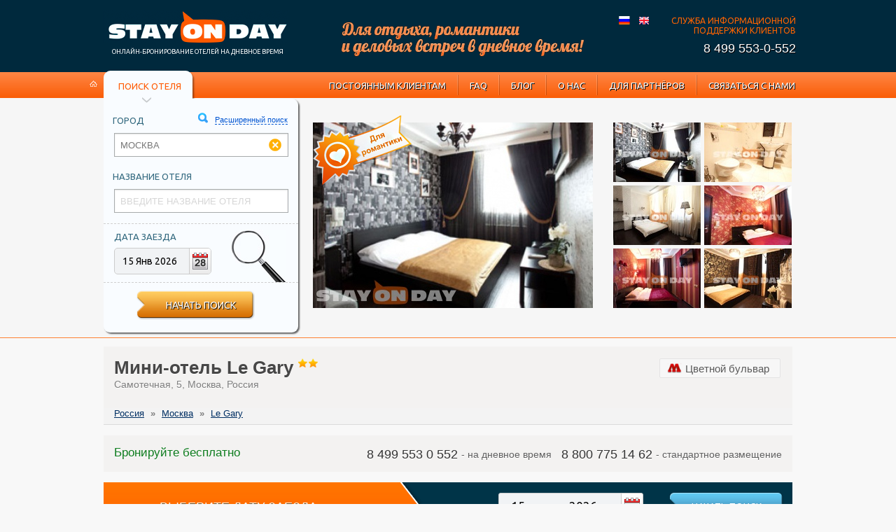

--- FILE ---
content_type: text/html; charset=utf-8
request_url: http://www.stayonday.ru/hotels/164/?date=2023-03-19
body_size: 36032
content:
<!DOCTYPE html>
<html lang="ru">
   <head>

	<meta charset="utf-8">
       <meta name='yandex-verification' content='6e552752a7010d67' />
	   <meta content="IE=edge" http-equiv="X-UA-Compatible">
		<meta name="keywords" content="">
<meta name="description" content="">
		<link href="/static/js/jquery/ui/ui-lightness/jquery-ui-1.9.1.custom.min.css" rel="stylesheet">
		<link href="/static/css/style.css" rel="stylesheet">
	    <link href="/static/css/prettyPhoto.css" rel="stylesheet">
		<link href="/favicon.png" rel="shortcut icon">
		<link rel="icon" type="image/png" href="/opera-speed-dial.png">
		<title>Мини-отель Le Gary город Москва. Забронировать номер онлайн на дневное время без предоплаты | StayOnDay</title>
	   
	</head>
	<body class="ru"><div id="fb-root"></div>
		<div id="wrapper">
			<header>
	<div id="top_head_wrap">		
		<div class="top_head">	
			
			<div class="logo">
				<a href="/"><img src="/static/img/logo.png" alt="Stayonday"/></a>				
				<div>Онлайн-бронирование отелей на дневное время</div>
			</div>			
		
			<div class="phone_block">	
				
				<div class="phone_top">					
					Служба информационной поддержки клиентов				</div>
			
				<div class="phone_bottom">					
					8 499 553-0-552
				</div>	
				
			</div>			
			
			<div class="head_center_block">
								
				<div class="lang">
						<a href="http://www.stayonday.ru/hotels/164/?date=2026-01-15"><img src="/static/img/lang_icon1.gif" alt="Русский язык"/></a>
						<a href="http://www.stayonday.com/hotels/164/?date=2026-01-15"><img src="/static/img/lang_icon2.gif" alt="English language"/></a>
				</div>				
				
				<div class="slogan">
						<img src="/static/img/slogan_img_ru.png" alt="Для отдыха, романтики и деловых встреч">
				</div>				
			</div>
			
		</div>
	</div>	
	
	<div id="menu_wrap">
		<div class="menu_block">
			<div class="home_icon">
				<a href="/"><img src="/static/img/home_icon.png" alt=""></a>
			</div>
			<div class="menu_head">
			
				<menu>
					<li><a href="/regular_customers/">Постоянным клиентам</a></li>
					<li><a href="/faq/">FAQ</a></li>
											<li><a href="/blog/">Блог</a></li>	
										<li><a href="/about/">О нас</a></li>
					<li><a href="/partners/">Для партнёров</a></li>
					<li><a href="/contacts/">Связаться с нами</a></li>
				</menu>
				
			</div>
			<div id="head_search_wrap">
			<form action="/hotels/" method="get" class="hotels-search-form">
				<div class="search_top_title">
					<span>Поиск отеля</span>
				</div>
				<div class="search_block">
					<div class="search_block_info">
						<a class="advanced-search" href="#" onclick="ShowAdvancedSearch(); return false;"><img src="/static/img/info_icon.gif" alt=""><span>Расширенный поиск</span></a>
					</div>
					<div class="search_block_inner">
						<div class="search_block_title">
							город						</div>
						<div class="search_block_input">
							
                            							
							<input  onfocus="clearInput('hotels_city')" id="hotels_city" value="Москва" tabindex="1" type="text" name="hotels[city]" class="input-placeholder" title="введите город">
							
							<a href="#" id="hotels_city_x" class="search-x-button" onclick="eraseCookie('hotels_city'); return false;"></a>
						
						</div>
					</div>
					<div class="search_block_inner">
						<div class="search_block_title">
							название отеля						</div>
						<div class="search_block_input">
							<input onfocus="clearInput('hotels_name')"  value="" id="hotels_name" tabindex="2" type="text" name="hotels[name]" class="input-placeholder" title="введите название отеля">
							<a href="#" id="hotels_name_x" class="search-x-button"  onclick="eraseCookie('hotels_name'); return false;"></a>
						</div>
					</div>
					<div class="search_block_item">
						<div class="magnifier"><button name="btnSearch" onclick="if (! doSearch()) {return false;}"></button></div>
						<div class="search_block_title">
							Дата заезда						</div>
						<div class="search_block_item_calend" >
							<div class="calend_left">
								<span id="arrival">
									15 Янв 2026								</span>
							</div>
							<div class="calend_right">
								<img src="/static/img/day_icon.gif" id="toggleDP" alt="Календарь">
								<input data-booking-max-date="21" type="hidden" name="hotels[arrival]"  id="datepicker" value="2026-01-15">
							</div>
						</div>
					</div>
										<div class="search_block_advanced " id="search_block_advanced">
						
						<div class="search_block_inner">
							<div class="search_block_title">
								Фильтр							</div>
							
							<div class="search_block_input">
								<div id="price-range" class="stayonday-slider"></div>
																<input data-price-min="500" value="500" type="hidden" name="hotels[price_min]" id="price-range-min">
								<input data-price-max="15000" value="15000" type="hidden" name="hotels[price_max]" id="price-range-max">
								<div class="range-output">Цена: <span id="price-range-output">500 &ndash; 15000</span> руб.</div>
							</div>
							
							<div class="search_block_input">
								<div id="stars-range" class="stayonday-slider"></div>
																<input value="1" type="hidden" name="hotels[stars_min]" id="stars-range-min">
								<input value="5" type="hidden" name="hotels[stars_max]" id="stars-range-max">
								<div class="range-output">
									<span id="stars-range-output">
										<img src="/static/img/star_icon.png" alt="*">										&ndash;
										<img src="/static/img/star_icon.png" alt="*"><img src="/static/img/star_icon.png" alt="*"><img src="/static/img/star_icon.png" alt="*"><img src="/static/img/star_icon.png" alt="*"><img src="/static/img/star_icon.png" alt="*">									</span>
								</div>
							</div>
							
							<div class="search_block_input">
								<div id="time-range" class="stayonday-slider"></div>
								<input data-arrival="6" value="" type="hidden" name="hotels[arrival-time]" id="arrival-range-amount">
								<input data-departure="22" value="" type="hidden" name="hotels[departure-time]" id="departure-range-amount">
								<div class="range-output">Время пребывания: <span id="time-range-output"> &ndash; </span> ч.</div>
							</div>
							
						</div>
					</div>
					<div class="search_block_button">
						<input type="hidden" value="0" name="mode" id="search-mode">
						<button name="btnSearch" onclick="if (! doSearch()) {return false;}">Начать поиск</button>
					</div>
				</div>
			</form>
			</div>
			
						
		</div>
	</div>
	<!-- Шапка отеля -->
<div class="bottom_head_wrapr">
	<div class="bottom_head_wrap_inner">
		<div class="bottom_head_wrap_inside">
			<div class="room_wrap">
			
				<div class="room_block">
					
												<div class="header__sticker">
								<img src="/static/img/stickers/7.png" alt="">
							</div>
											
					<div class="room_img_big">
						<img id="hotel-photo-large" src="/static/img/hotels/164/1399975022_large.png" alt="Le Gary" title="Le Gary">
					</div>
					
					<div class="room_imgs_small">
									<div class="room_img">
										<img onclick="SetLargeHotelPhoto('164', '1399975022_large.png', 'Le Gary');" src="/static/img/hotels/164/1399975022_mini.png" alt="Le Gary">
									</div>
									<div class="room_img">
										<img onclick="SetLargeHotelPhoto('164', '1399975029_large.png', 'Le Gary');" src="/static/img/hotels/164/1399975029_mini.png" alt="Le Gary">
									</div>
									<div class="room_img">
										<img onclick="SetLargeHotelPhoto('164', '1399975040_large.png', 'Le Gary');" src="/static/img/hotels/164/1399975040_mini.png" alt="Le Gary">
									</div>
									<div class="room_img">
										<img onclick="SetLargeHotelPhoto('164', '1399975048_large.png', 'Le Gary');" src="/static/img/hotels/164/1399975048_mini.png" alt="Le Gary">
									</div>
									<div class="room_img">
										<img onclick="SetLargeHotelPhoto('164', '1399975055_large.png', 'Le Gary');" src="/static/img/hotels/164/1399975055_mini.png" alt="Le Gary">
									</div>
									<div class="room_img">
										<img onclick="SetLargeHotelPhoto('164', '1399975093_large.png', 'Le Gary');" src="/static/img/hotels/164/1399975093_mini.png" alt="Le Gary">
									</div></div>					
				</div>
			</div>
		</div>	
	</div>
</div></header>			<div id="main_content" style="margin: 12px auto auto;">
				
				
<div class="about_hotel" id="book">
	<div class="hotel_info_line">
							
						<div class="hotel_name" style="float:left;">
							Мини-отель Le Gary								
								<span class="hotel_stars">
									<img src="/static/img/star_b.png" alt="*"><img src="/static/img/star_b.png" alt="*">								</span>
						</div>
						
						
						        <div class="subway">
									<img src="/static/img/metro.png">Цветной бульвар							      </div>
												
							
					</div>
					
					<div class="hotel_info_line">
											
							<div class="address">
																
									Самотечная, 5, Москва, Россия								
																			
						</div>
						
				
							
					</div>
					
				</div>
				
				<div id="sub_menu">
				    
					<div class="sub_menu" >
							
					<a href="/catalog/russia/" class="sub_menu_item">Россия</a>
						
						<span> &raquo; </span>  <a href="/catalog/russia/moscow/" class="sub_menu_item">Москва</a>
						
					<span> &raquo; </span> <a href="/hotels/164/?date=2026-01-15"  class="sub_menu_item">Le Gary</a>
							</div>	
				
	</div>	

	
										
				
<div style="font-size: 100%;-webkit-box-sizing: border-box; -moz-box-sizing: border-box; box-sizing: border-box; margin-bottom:15px; width: 100%; padding: 15px; color: rgb(126, 126, 126); position: relative; overflow: hidden; background-color: #f3f2f1;">	
				
				<div style="position: relative;  color: #37627A; text-shadow: 0 1px #fff; ">
					<span style="color: rgb(13, 123, 29);float: left;font-size: 17px;text-align: left;display:inline-block; ">
					Бронируйте бесплатно
					</span> 
					
					<div style="float: right;">	
						<span style="margin-right:10px;text-align: left;display:inline-block; color: #333; font-size: 18px; font-weight: 100; position: relative; top: 1px; padding: 0;">
					8 499 553 0 552 <span style="line-height: 22px;font-size: 14px; color: #5F5F5F; text-shadow: 0 1px #fff;">- на дневное время</span>
					</span> 
					
					<span style="text-align: left;display:inline-block; color: #333; font-size: 18px; font-weight: 100; position: relative; top: 1px; padding: 0;">
					8 800 775 14 62 <span style="line-height: 22px;font-size: 14px; color: #5F5F5F; text-shadow: 0 1px #fff;">- стандартное размещение</span>
					</span> 
					</div>
				</div>			
						
				</div>	
					<!-- Форма поиска -->
<form action="#book">
<div class="content_search_block">

	<div class="c_left_block">
		Выберите дату заезда	</div>
	<div class="search_right_block">
		<div class="search_block_item_calend">
			<div class="calend_left">
				<span id="hotel-date">
					15 января 2026				</span>
			</div>
			<div class="calend_right">
				<img src="/static/img/day_icon.gif" class="toggleDP" alt="Календарь">
				<input data-booking-max-date="21" type="hidden" name="date" id="hotel-date-picker" value="2026-01-15">
			</div>
		</div>
		<div class="search_button">
			<button href="btnChangeDate">Начать поиск</button>
		</div>
	</div>

</div>
</form><div id="sidebar" style="padding:0;">
	<script src="http://api-maps.yandex.ru/2.0/?load=package.full&amp;lang=ru-RU" type="text/javascript"></script>
	<script type="text/javascript">
		
		ymaps.ready(init);

		function init () {
			var main_point = [55.775251,37.618399];
			
			hotelsCollection = new ymaps.GeoObjectCollection({}, {
				preset: "twirl#darkorangeDotIcon"
			});
			
			hotels_price = '';
			
			hotelsCollection.add(new ymaps.Placemark(main_point, {
				id: 164,
				name: 'Le Gary',
				price: hotels_price
			}));
			
							
			var hotelsMap = new ymaps.Map('ymap', {
					center: main_point,
					zoom: 14,
				    behaviors: ['default', 'scrollZoom']
				}),
				
					
			// Получаем границы области показа карты: координаты левого верхнего и правого нихнего углов
	
				
					
			
			bounds = hotelsMap.getBounds();
			hotelsMap.geoObjects.add(hotelsCollection);
			
			// Дата бронирования
			var date = '2026-01-15';
			
			// Создаем шаблон для отображения контента балуна
			var myBalloonLayout = ymaps.templateLayoutFactory.createClass(
				'<h3><a href="/hotels/$[properties.id]/">$[properties.name]</a></h3>' +
				'<p><strong><small>' + SODLang["price"] + '</small></strong> $[properties.price]' + SODLang["rouble"] + '</p>' +
				'<p><small><strong><a href="/hotels/$[properties.id]/?date=' + date + '">' + SODLang["more"] + '</a> / <a href="/book/$[properties.id]/?date=' + date + '">' + SODLang["book"] + '</a></strong></small></p>'
			);
			
			var myBalloonLayoutNoPrice = ymaps.templateLayoutFactory.createClass(
				'<h3><a href="/hotels/$[properties.id]/">$[properties.name]</a></h3>' +
				'<p><small><strong><a href="/hotels/$[properties.id]/?date=' + date + '">' + SODLang["more"] + '</a></p>'
			);
			
			// Помещаем созданный шаблон в хранилище шаблонов.
			ymaps.layout.storage.add('my#hotelsLayout', myBalloonLayout);
			ymaps.layout.storage.add('my#hotelsLayoutNoPrice', myBalloonLayoutNoPrice);
			
			// Задаем наш шаблон для балунов геобъектов коллекции.
			if ('' != hotels_price) {
				hotelsCollection.options.set({
					balloonContentBodyLayout:'my#hotelsLayout'
				});
			}
			else {
				hotelsCollection.options.set({
					balloonContentBodyLayout:'my#hotelsLayoutNoPrice'
				});	
			}
			
											
								
								
							
								
								
								
ButtonLayout = ymaps.templateLayoutFactory.createClass(
"<div class='[if state.selected]my-button-selected[else]my-button[endif]'>[if state.selected]свернуть карту[else]$[data.content][endif]</div>"),
            
        button = new ymaps.control.Button({
            data: {
                content: "на весь экран"
            }
        }, {
            layout: ButtonLayout
        });
					
										
			 button.events
                .add(['select', 'deselect'], function (e) {
                    if(button.isSelected()) {
                        console.log('selected');
                        setSize();
                    }
                    else {
                       setSize(696, 267);
						$("#ymap").css({
						"width": "265px",
						 "height": "265px",
						 "position": "",
						 "top": "",
						 "left": "",
						 "-moz-box-shadow": "",
						 "-webkit-box-shadow": "",
						 "box-shadow": "" 
						
                   
							});
						hotelsMap.container.fitToViewport();
                    }
                });
				// Функция устанавливает новые размеры для карты
            function setSize(width, height) {
               $("#ymap").css({
				   "position": "fixed",
                  "width": "70%",
                   "height": "70%",
				   "top": "15%",
		           "left": "15%",
				   "-moz-box-shadow": "0px 0px 10px rgb(199, 199, 199)",
				   "-webkit-box-shadow": "0px 0px 10px rgb(199, 199, 199)",
				   "box-shadow": "0px 0px 10px rgb(199, 199, 199)" 
                });
                hotelsMap.container.fitToViewport();
            }	
			
								 
								 
			hotelsMap.controls.add(button, { top : 0, right : 0 });
			// Контейнер с картой
			var $mapElement = $('#ymap');
	 			 
			var newCenter = ymaps.util.bounds.getCenterAndZoom(
					hotelsCollection.getBounds(),
					[$mapElement.width(), $mapElement.height()]);
			
				 
		    
			hotelsMap.setCenter(newCenter.center,12,{checkZoomRange:true});
										 
								 hotelsMap.controls
								 // .add('typeSelector')
									 //	.add('smallZoomControl', { right: 5, top: 120})
									 //.add('mapTools');
	
								hotelsMap.controls
								.add(new ymaps.control.ScaleLine())
									 //.add(new ymaps.control.MiniMap({
									 //type: 'yandex#publicMap'
									 //}));
			
		                       
									 }
		 
								 
	</script>

<div  class="map_img">
		
		<div style="z-index:1000; width:267px; height:267px;" id="ymap">
	
		</div>
	</div>
	<div class="hotels_sidebar" >
		
		<div class="title">Формы оплаты в отеле</div>	
		<ul>
			<li><img class="payment-icon" src="/static/img/payments/2.png" alt="MasterCard">MasterCard</li><li><img class="payment-icon" src="/static/img/payments/1.png" alt="Visa">Visa</li><li><img class="payment-icon" src="/static/img/payments/9.png" alt="Наличный расчёт">Наличный расчёт</li>		</ul>
	</div>
	</div><div id="content" style="padding:0;overflow: visible!important; width: 699px; float: right;"><div class="notice-not-found-arrow">
</div>

<div class="notice-not-found">
	
		К сожалению, на выбранный Вами день, доступных для бронирования номеров уже нет.	
</div>	<div class="content_text">
		<div class="content_text_block">
		<p id="desc"> 
			
			Частный отель на час и сутки &laquo;Le Gary&raquo; расположен в самом центре Москвы в трех минутах ходьбы от метро Цветной Бульвар, Трубная, Достоевская, недалеко от ключевых культурных, спортивных и исторических объектов Москвы.
Рядом с нашей гостиницей находится спорткомплекс Олимпийский, цирк Юрия Никулина, театр зверей Дурова, театр Российской Армии, множество кафе и ресторанов, что приятно.. 
			
			 <a style="font-weight:100;" onClick="document.getElementById('cont').style.display='block'; document.getElementById('desc').style.display='none'">больше информации</a>
		
		</p>
		 <div id="cont" onClick="document.getElementById('desc').style.display='block'; document.getElementById('cont').style.display='none'" style="display:none; cursor:pointer;"><p style="text-align: justify;">Частный отель на час и сутки &laquo;Le Gary&raquo; расположен в самом центре Москвы в трех минутах ходьбы от метро Цветной Бульвар, Трубная, Достоевская, недалеко от ключевых культурных, спортивных и исторических объектов Москвы.</p>
<p style="text-align: justify;">Рядом с нашей гостиницей находится спорткомплекс Олимпийский, цирк Юрия Никулина, театр зверей Дурова, театр Российской Армии, множество кафе и ресторанов, что приятно скрасит досуг гостей.&nbsp;</p>
<p style="text-align: justify;">В каждом номере имеются кондиционер, плазменный телевизор, WI-Fi Интернет, телефон, туалет, душ, индивидуальные одноразовые туалетные принадлежности (шампунь, мыло, гель для душа), комплект полотенец, халат, тапочки, фен.</p></div>
		
	</div>
	
	
	</div>
	
	
	<div class="features"><h2>Услуги отеля</h2><div class="facilities_list">
							<div class="hotels_features">
								<div class="name_cat">

									Общие

								<div class="arrow-down"></div>
								</div>
								
								<div class="all_features">
						Места для курения, Кондиционер, Экспресс регистрация заезда/отъезда, Номера для некурящих, Звукоизолированные номера.</div></div>
							<div class="hotels_features">
								<div class="name_cat">

									Сервисы отеля

								<div class="arrow-down"></div>
								</div>
								
								<div class="all_features">
						Заказ такси, Чистка Обуви.</div></div></div></div></div></div><footer>
<div class="foot_top">
		<div class="foot_top_inner">
			<div class="offer-1">
											
				<a href="/catalog/"><img src="/static/img/recomend_hotel.png" alt="Рекомендуемые отели"></a>
			</div>
			<div class="offer-2">
				<a href="/regular_customers/"><img src="/static/img/bonus.png" alt="Постоянным клиентам"></a>
			</div>
			<div class="offer-3">
				<a href="#"><img src="/static/img/iphone-skoro.png" alt="Приложение для iPhone"></a>
			</div>
		</div>
	</div>
	
	
	<div class="foot_bottom">
		<div style="height:60px">
		
		<ul style="max-width: 1010px; height:auto; margin:0 auto;padding:0 0 15px 0; text-align:center; font-size:14px" class="foot_title sub_navigation">
				<li><a href="/catalog/">Каталог отелей</a></li>
				<li class="separator">|</li>
			    
			    				<li><a href="/blog/">Блог</a></li>	
				<li class="separator">|</li>
									
				<li><a href="/cancellation/">Отмена бронирования</a></li>
				<li class="separator">|</li>
				
				
				<li><a href="/terms_of_use/">Условия пользования</a></li>
				<li class="separator">|</li>
				
				<li><a href="/partners/">Для партнёров</a></li>
				<li class="separator">|</li>
								<li><a href="/corporate/">Корпоративным клиентам</a></li>	
				<li class="separator">|</li>
			    			    <li><a href="/privacy/">Конфиденциальность</a></li>
				<li class="separator">|</li>
			    <li><a href="/faq/">FAQ</a></li>
				<li class="separator">|</li>
				<li><a href="/career/">Карьера</a></li>
				<li class="separator">|</li>
				<li><a href="/about/">О нас</a></li>
				<li class="separator">|</li>				
				<li><a href="/sitemap/">Карта сайта</a></li>
				
				</ul>
		
		</div>
		
		<div style="max-width: 990px; margin: 0 auto; padding: 10px 0 5px 0; color: gray; text-decoration: none; text-align: center; overflow: hidden;">
		
		
			<div style="float:left; width:290px;padding:0 0 0 10px;margin-right:50px;text-align:left"><div>
			<a href="http://www.hbg-group.ru/" target="_blank"><img style="border:none" height="35px" src="/static/img/hbggroup2.png" title="Группа компаний HBG Group" alt="HBG Group"/></a>
	
			
					</div>
		
		</div>
			
		
		<div style="float:left; width:290px;margin-right:50px;text-align:center;" >
			
			<div style="color:#fff;left;font-size:25px;padding:3px 0 0 0;">8 499 553-0-552	     
	
		</div>
			
		</div>			
			
			<div style="padding:0 0 0 0;float:left; width:290px;text-align:right">
			<a target="_blank" href="mailto:info@stayonday.ru"><img src="/static/img/mail.png" style="height:35px;margin:0 3px" title="Написать письмо StayOnDay" alt="Написать письмо StayOnDay"/></a>
			<a target="_blank" href="/subscribe/"><img src="/static/img/subscribe.png" style="height:35px;margin:0 3px" title="Подписаться на рассылку лучших предложений акций StayOnDay" alt="Подписаться на рассылку лучших предложений акций StayOnDay"/></a>
			<a target="_blank" href="http://vk.com/stayondayru"><img src="/static/img/vk.png" style="height:35px;margin:0 3px" title="StayOnDay in Vkontakte" alt="StayOnDay in Vkontakte"/></a>
			<a target="_blank" href="https://www.facebook.com/stayonday.ru"><img src="/static/img/facebook.png" style="height:35px;margin:0 3px" title="StayOnDay in Facebook" alt="StayOnDay in Facebook"/></a> 
			<a target="_blank" href="https://twitter.com/StayOnDay"><img src="/static/img/twitter.png" style="height:35px;margin-rigth:0;margin-left:3px;" title="StayOnDay in Twitter" alt="StayOnDay in Twitter"/></a>
		    
						</div>
		
		</div>
		<div class="clear"></div>	
	
		
		<div style="font-size: 10px; position:relative;overflow:hidden;  max-width: 986px;margin:15px auto auto auto;padding:0px; color:gray; text-decoration:none; text-align:center;">
		
		© StayOnDay.ru / Онлайн бронирование отелей и апартаментов на дневное время, 2026г. Все права защищены.<br><a style="font-size: 10px; color:gray; text-decoration:none; text-align:center;" href="/contacts/#map_adress">127051, г. Москва, пл. Малая Сухаревская, д. 6, стр. 1</a>. ИНН 7702789300 КПП 770201001 ОГРН 1127746369618
		
		<div style="position:absolute;right:45px; top:0;padding:0 3px;" class="deti-davai-dosvidaniya" >18+</div>
				
		
			</div>
		<div class="counter" style="display:none"><!--Счётчики-->
<!-- begin of Top100 code -->

<!--script id="top100Counter" type="text/javascript" src="http://counter.rambler.ru/top100.jcn?2766435"></script>
<noscript>
<a href="http://top100.rambler.ru/navi/2766435/"-->
<img src="http://counter.rambler.ru/top100.cnt?2766435" alt="Rambler's Top100" border="0">
<!--/a>

</noscript-->
<!-- end of Top100 code -->

 <!-- HotLog -->
<script type="text/javascript">
hotlog_r=""+Math.random()+"&amp;s=2249037&amp;im=49&amp;r="+
escape(document.referrer)+"&amp;pg="+escape(window.location.href);
hotlog_r+="&amp;j="+(navigator.javaEnabled()?"Y":"N");
hotlog_r+="&amp;wh="+screen.width+"x"+screen.height+"&amp;px="+
(((navigator.appName.substring(0,3)=="Mic"))?screen.colorDepth:screen.pixelDepth);
hotlog_r+="&amp;js=1.3";
document.write('<a href="http://click.hotlog.ru/?2249037" target="_blank"><img '+
'src="http://hit41.hotlog.ru/cgi-bin/hotlog/count?'+
hotlog_r+'" border="0" width="88" height="31" alt="HotLog"></a>');
</script>
<noscript>
<a href="http://click.hotlog.ru/?2249037" target="_blank"><img
src="http://hit41.hotlog.ru/cgi-bin/hotlog/count?s=2249037&amp;im=49" border="0"
width="88" height="31" alt="HotLog"></a>
</noscript>
<!-- /HotLog -->


<!--LiveInternet counter--><script type="text/javascript"><!--
document.write("<a href='http://www.liveinternet.ru/click' "+
"target=_blank><img src='//counter.yadro.ru/hit?t57.7;r"+
escape(document.referrer)+((typeof(screen)=="undefined")?"":
";s"+screen.width+"*"+screen.height+"*"+(screen.colorDepth?
screen.colorDepth:screen.pixelDepth))+";u"+escape(document.URL)+
";"+Math.random()+
"' alt='' title='LiveInternet' "+
"border='0' width='88' height='31'></a>")
//-->
</script><!--/LiveInternet-->

<!-- Yandex.Metrika counter 
<script type="text/javascript">
(function (d, w, c) {
    (w[c] = w[c] || []).push(function() {
        try {
            w.yaCounter18115243 = new Ya.Metrika({id:18115243, enableAll: true});
        } catch(e) { }
    });
    
    var n = d.getElementsByTagName("script")[0],
        s = d.createElement("script"),
        f = function () { n.parentNode.insertBefore(s, n); };
    s.type = "text/javascript";
    s.async = true;
    s.src = (d.location.protocol == "https:" ? "https:" : "http:") + "//mc.yandex.ru/metrika/watch.js";

    if (w.opera == "[object Opera]") {
        d.addEventListener("DOMContentLoaded", f, false);
    } else { f(); }
})(document, window, "yandex_metrika_callbacks");
</script>
<noscript><div><img src="//mc.yandex.ru/watch/18115243" style="position:absolute; left:-9999px;" alt="" /></div></noscript>
Yandex.Metrika counter -->


<!-- Yandex.Metrika counter -->
<script type="text/javascript">
(function (d, w, c) {
    (w[c] = w[c] || []).push(function() {
        try {
            w.yaCounter18115243 = new Ya.Metrika({id:18115243,
                    webvisor:true,
                    clickmap:true,
                    trackLinks:true,
                    accurateTrackBounce:true});
        } catch(e) { }
    });

    var n = d.getElementsByTagName("script")[0],
        s = d.createElement("script"),
        f = function () { n.parentNode.insertBefore(s, n); };
    s.type = "text/javascript";
    s.async = true;
    s.src = (d.location.protocol == "https:" ? "https:" : "http:") + "//mc.yandex.ru/metrika/watch.js";

    if (w.opera == "[object Opera]") {
        d.addEventListener("DOMContentLoaded", f, false);
    } else { f(); }
})(document, window, "yandex_metrika_callbacks");
</script>
<noscript><div><img src="//mc.yandex.ru/watch/18115243" style="position:absolute; left:-9999px;" alt="" /></div></noscript>
<!-- /Yandex.Metrika counter -->

<!-- Google counter -->

<script>
  (function(i,s,o,g,r,a,m){i['GoogleAnalyticsObject']=r;i[r]=i[r]||function(){
  (i[r].q=i[r].q||[]).push(arguments)},i[r].l=1*new Date();a=s.createElement(o),
  m=s.getElementsByTagName(o)[0];a.async=1;a.src=g;m.parentNode.insertBefore(a,m)
  })(window,document,'script','//www.google-analytics.com/analytics.js','ga');

  ga('create', 'UA-41475075-1', 'stayonday.ru');
  ga('send', 'pageview');

</script>

<!-- /Google counter -->

<!-- Rating@Mail.ru counter -->
<script type="text/javascript">//<![CDATA[
var _tmr = _tmr || [];
_tmr.push({id: "2461039", type: "pageView", start: (new Date()).getTime()});
(function (d, w) {
   var ts = d.createElement("script"); ts.type = "text/javascript"; ts.async = true;
   ts.src = (d.location.protocol == "https:" ? "https:" : "http:") + "//top-fwz1.mail.ru/js/code.js";
   var f = function () {var s = d.getElementsByTagName("script")[0]; s.parentNode.insertBefore(ts, s);};
   if (w.opera == "[object Opera]") { d.addEventListener("DOMContentLoaded", f, false); } else { f(); }
})(document, window);
//]]></script><noscript><div style="position:absolute;left:-10000px;">
<img src="//top-fwz1.mail.ru/counter?id=2461039;js=na" style="border:0;" height="1" width="1" alt="Рейтинг@Mail.ru" />
</div></noscript>
<!-- //Rating@Mail.ru counter -->

</div>
		

	</div>
	
</footer>		</div>

		<script src="/static/js/jquery/1.8.3/jquery.min.js"></script>
		<script src="/static/js/jquery/qtip/jquery.qtip.min.js"></script>
		<script src="/static/js/jquery/jquery.cycle.all.js"></script>
		<script src="/static/js/jquery/ui/jquery-ui-1.9.1.custom.min.js"></script>
		<script>
			var SODLang = {
				bookmark: 'Нажмите комбинацию клавиш «CTRL+D», чтобы добавить сайт в избранное.',search_error__name_and_city_is_empty: 'Пожалуйста, введите название города или отеля.',more: 'Подробнее',price: 'Цена от',book: 'Забронировать',rouble: 'руб.',terms_of_booking: 'Условия бронирования',search_error__name_and_city_is_empty_all: 'Пожалуйста, введите название города.'
			};
			
			$(function() {
				var suggestedCity = [
					'Москва','Санкт-Петербург','Ярославль','Новосибирск','Екатеринбург','Барнаул','Волгоград','Магнитогорск','Воронеж','Ростов-на-Дону','Казань','Нижний Новгород','Псков','Ижевск','Ялта','Калуга','Челябинск'				];
				
				var suggestedHotels = [
					'Аквамарин','Орехово','Звезда','XVIII век','PLAIZIR HOTEL','Три МостА','Антей','Академическая','4 комнаты','AVS Отель','ТрансОтель','Отель 24 часа','Де Пари','Луна','ГрандХолл','Angelo','Чеховъ','Элемент','Брестоль','Астра-Люкс','Мастер-Отель','Андреев Отель','Мельница','М-Отель','Шелтон','Рандеву','На Масловке','Бонжур-Бутово','Бонжур-Ферганский','Строгино','На Мещанке','Бонжур-Талдомская','Кипарис','Палацио','In Time','Ажурный','Блюз Отель','Калипсо','Бульвар','Бродвей','Hotel Letto','Акцент','Галерея','Галерея-Спа','Галерея-Сити','Шувалоff','На Шмидта','Alt Ritter на Гражданском','Alt Ritter на Просвещения','Сонет','Айседора','Апельсин','Турист','Волга','Кора ВИП','Бизнес-Турист','Золотой Колос','Аминьевская','Акварель','Ассамблея Никитская','Золотая Юрта','Измайлово Гамма-Дельта','Камергерский','Брайтон','Галерея Гранд Отель','Кассадо Плаза','Сретенская','Татьяна','Типо Отель','Петровскй Путевой Дворец','Марко Поло Пресня','Корстон  Отель Москва','SK Royal','Юбилейная','Святой Георгий','Южный','Grand Imperial Hunting Hotel &amp; Spa','Старт','Онегин','River Park Hotel','Конгресс-Отель Новосибирск','Abnicum','Кузнецкий Инн','Якутия','Отель Гоголь','Герцен Хаус','Нептун','Ред Старз Отель','Аве Цезарь','Отель Roses','Апарт-Отель Невский 78','Златоуст','Домина Престиж Санкт-Петербург','Золотой Треугольник','Бутик-отель Росси','Воронеж','Бенефит Плаза Конгресс Отель','Фараон','Hotel Izvolte','Анжелика','Мираж','Джузеппе','Ривьера','Ильмар Сити Отель','Гранд Отель Ока Премиум','Парус Отель','Майский сад','Воробей Отель','Шаляпин Палас Отель','Old Estate Hotel &amp; SPA','Парк Отель','Аэростар','Протон','Аструс','Кристалл','Аэротель Домодедово','Байкал','Империал 2011','Советский','Эрмитаж','Квань','Калуга','Kremlin','SMOLINOPARK','Пилигрим','Dance Hostel','Forte Inn','Mark Inn','Авиатор','Life Hostel','Клуб отель Корона','Восход','Аванта','Lotte Hotel Moscow','Le Gary','Евразия','Апарт-отель &quot;Сухаревский&quot;','Вега Измайлово','Салют','Д-ОТЕЛЬ','Алтай','Державная','Кузьминки','Мандарин','Москвич','Оксана','Останкино','Севастополь','Саяны','Шерстон','Царицыно','Владыкино','Ярославкая','Золотое кольцо','Звездная','Альфа','Уланская','Авиалюкс','Коломенское','Молодежная','Бега','Велотрек','Арена','Галакт'				];
				
				$("#hotels_city").autocomplete({
					source: suggestedCity
				});
				
				$("#hotels_name").autocomplete({
					source: suggestedHotels
				});
			});
		</script>
		
		<script src="/static/js/noty/jquery.noty.js"></script>
		<script src="/static/js/noty/layouts/center.js"></script>
		<script src="/static/js/noty/themes/default.js"></script>
		<script src="/static/js/common.js"></script>
	
		
	</body>
</html>

--- FILE ---
content_type: text/plain
request_url: https://www.google-analytics.com/j/collect?v=1&_v=j102&a=908548564&t=pageview&_s=1&dl=http%3A%2F%2Fwww.stayonday.ru%2Fhotels%2F164%2F%3Fdate%3D2023-03-19&ul=en-us%40posix&dt=%D0%9C%D0%B8%D0%BD%D0%B8-%D0%BE%D1%82%D0%B5%D0%BB%D1%8C%20Le%20Gary%20%D0%B3%D0%BE%D1%80%D0%BE%D0%B4%20%D0%9C%D0%BE%D1%81%D0%BA%D0%B2%D0%B0.%20%D0%97%D0%B0%D0%B1%D1%80%D0%BE%D0%BD%D0%B8%D1%80%D0%BE%D0%B2%D0%B0%D1%82%D1%8C%20%D0%BD%D0%BE%D0%BC%D0%B5%D1%80%20%D0%BE%D0%BD%D0%BB%D0%B0%D0%B9%D0%BD%20%D0%BD%D0%B0%20%D0%B4%D0%BD%D0%B5%D0%B2%D0%BD%D0%BE%D0%B5%20%D0%B2%D1%80%D0%B5%D0%BC%D1%8F%20%D0%B1%D0%B5%D0%B7%20%D0%BF%D1%80%D0%B5%D0%B4%D0%BE%D0%BF%D0%BB%D0%B0%D1%82%D1%8B%20%7C%20StayOnDay&sr=1280x720&vp=1280x720&_u=IEBAAAABAAAAACAAI~&jid=929070768&gjid=480494652&cid=259607842.1768464200&tid=UA-41475075-1&_gid=1398356775.1768464200&_r=1&_slc=1&z=298801264
body_size: -284
content:
2,cG-CZQWLYGGBQ

--- FILE ---
content_type: application/javascript
request_url: http://www.stayonday.ru/static/js/common.js
body_size: 27087
content:
/**
 * ---------------------------------------------------------
 * StayOnDay commons js
 * ---------------------------------------------------------
 *
 * @author Сергей Кузнецов <steamghost@gmail.com>
 * @version 1.0
 * @copyright © 2012, 2013
 */



/**
 * Сортировка результатов поиска отелей
 */
function sortHotels(param, direction, ignore_direction_in_name) {
	// Сортировка отелей
	$('.hotel_wrap div.hotel_block').hide().sort(function(a, b){
		if ('price' != param) {
			if (1 != direction) {
				return $(a).data(param) > $(b).data(param) ? 1 : -1;
			}
			else {
				return $(a).data(param) > $(b).data(param) ? -1 : 1;
			}
		}
		else {
			if ($(a).data('price') == $(b).data('price')) {
				return 0;
			}
			
			if ((0 == $(a).data('price')) && (0 < $(b).data('price'))) {
				return 1;
			}
		
			if ((0 < $(a).data('price')) && (0 == $(b).data('price'))) {
				return -1;
			}
			else {
				if (1 != direction) {
					return $(a).data(param) > $(b).data(param) ? 1 : -1;
				}
				else {
					return $(a).data(param) > $(b).data(param) ? -1 : 1;
				}
			}
		}
	}).appendTo('.hotel_wrap').fadeIn();
	
	// Смена навигации
	$('.hotels-filters li.sortable').removeClass('active');
	
	if (! ignore_direction_in_name) {
		$('#sortable-' + param + '-' + direction).addClass('active');	
	}
	else {
		$('#sortable-' + param).addClass('active');
	}
}

/**
 * Сортировка результатов поиска отеля по цене
 */
function sortByPrice() {
	// Получаем направленеи
	var direction = $('#sortable-price').data('direction');
	
	var isActive = $('#sortable-price').hasClass('active');
	
	if (! isActive) {
		if (1 != direction) {
			direction = 1;
		}
		else {
			direction = 0;
		}
	}
	
	// Сортируем отели
	sortHotels('price', direction, true);
	
	// Меняем направление треугольника
	if (1 != direction) {
		$('#sortable-price-caret').text('▲');
		$('#sortable-price').data('direction', 1);
	}
	else {
		$('#sortable-price-caret').text('▼');
		$('#sortable-price').data('direction', 0);
	}
}

/**
 * Поиск отелей
 */


function doSearchall() {
	// Название отеля
	var city_all = $.trim($("#hotels_city_all").val());
	var name_all = $.trim($("#hotels_name_all").val());
	
	// Подсказки
	var city_title_all = $.trim($("#hotels_city_all").attr('title'));
	var name_title_all = $.trim($("#hotels_name_all").attr('title'));
	

	if ((('' == city_all) && ('' == name_all)) || ((city_title_all == city_all) && (name_title_all == name_all)))
	{
		// Вывод сообщения о необходимости заполнить все поля
		var n = noty({
			text: '<strong>' + SODLang["search_error__name_and_city_is_empty_all"] + '</strong>',
			type: 'warning',
			dismissQueue: true,
			modal: true,
			layout: 'center',
			theme: 'defaultTheme',
			closeWith: ['button', 'click']
		});
		
		return false;
	}
	
	return true;
}

/**
 * Общий поиск отелей
 */
function doSearch() {
	// Название отеля
	var city = $.trim($("#hotels_city").val());
	var name = $.trim($("#hotels_name").val());
	
	// Подсказки
	var city_title = $.trim($("#hotels_city").attr('title'));
	var name_title = $.trim($("#hotels_name").attr('title'));
	

	if ((('' == city) && ('' == name)) || ((city_title == city) && (name_title == name)))
	{
		// Вывод сообщения о необходимости заполнить все поля
		var n = noty({
			text: '<strong>' + SODLang["search_error__name_and_city_is_empty"] + '</strong>',
			type: 'warning',
			dismissQueue: true,
			modal: true,
			layout: 'center',
			theme: 'defaultTheme',
			closeWith: ['button', 'click']
		});
		
		return false;
	}
	
	return true;
}
 
/**
 * Функция для отображения расширенного окна поиска
 */
function ShowAdvancedSearch() {
	var item = ".search_block_advanced";
	var sidebarMarginTop = 0;
	
	if ($(item).is(":hidden")) {
		$(item).fadeIn('fast', function(){
			sidebarMarginTop = $('#search_block_advanced').height(); // Высота отступа для боковой панели
			$('#sidebar').css('margin-top', sidebarMarginTop);
		});
		
		// Метка расширенного поиска
		$('#search-mode').val('1');
	}
	else {
		$(item).fadeOut('fast');
		$('#sidebar').css('margin-top', sidebarMarginTop);
		
		// Метка обычного поиска
		$('#search-mode').val('0');
	}
}

/**
 * Функция для отображения большой фотографии отеля
 */
function SetLargeHotelPhoto(id, name, title) {
	$('img#hotel-photo-large').hide();
	$('img#hotel-photo-large').attr('src', '/static/img/hotels/' + id + '/' + name).fadeIn();
	$('img#hotel-photo-large').attr('alt', title);
	$('img#hotel-photo-large').attr('title', title);
}

/**
 * Функция для отображения большой фотографии комнаты
 */
function SetLargeRoomPhoto(id, name, title) {
	$('img#hotel-photo-large').hide();
	$('img#hotel-photo-large').attr('src', '/static/img/rooms/' + id + '/' + name).fadeIn();
	$('img#hotel-photo-large').attr('alt', title);
	$('img#hotel-photo-large').attr('title', title);
}

/*
 * jQuery Format Plugin v1.2
 * http://www.asual.com/jquery/format/
 *
 * Copyright (c) 2009-2011 Rostislav Hristov
 * Uses code by Matt Kruse
 * Dual licensed under the MIT or GPL Version 2 licenses.
 * http://jquery.org/license
 *
 * Date: 2011-11-24 19:45:33 +0200 (Thu, 24 Nov 2011)
 */
(function(z){z.format=function(){var o={date:{format:"MMM dd, yyyy h:mm:ss a",monthsFull:["January","February","March","April","May","June","July","August","September","October","November","December"],monthsShort:["Jan","Feb","Mar","Apr","May","Jun","Jul","Aug","Sep","Oct","Nov","Dec"],daysFull:["Sunday","Monday","Tuesday","Wednesday","Thursday","Friday","Saturday"],daysShort:["Sun","Mon","Tue","Wed","Thu","Fri","Sat"],shortDateFormat:"M/d/yyyy h:mm a",longDateFormat:"EEEE, MMMM dd, yyyy h:mm:ss a"},
number:{format:"#,##0.0#",groupingSeparator:",",decimalSeparator:"."}};return{locale:function(b){a={a:6};if(b)for(var i in b)for(var g in b[i])o[i][g]=b[i][g];return o},date:function(b,i){var g=0,h=0,c=0;c=h="";var l,e;if(typeof b=="string"){var m=function(r,v,y,w){for(w=w;w>=y;w--){var x=r.substring(v,v+w);if(x.length>=y&&(new RegExp(/^\d+$/)).test(x))return x}return null};if(typeof i=="undefined")i=o.date.format;var d=0,n=new Date,j=n.getYear(),f=n.getMonth()+1,p=1,k=n.getHours(),t=n.getMinutes(),
u=n.getSeconds();n=n.getMilliseconds();for(var s="",q;g<i.length;){c="";for(h=i.charAt(g);i.charAt(g)==h&&g<i.length;)c+=i.charAt(g++);if(c.indexOf("MMMM")>-1&&c.length>4)c="MMMM";if(c.indexOf("EEEE")>-1&&c.length>4)c="EEEE";if(c=="yyyy"||c=="yy"||c=="y"){if(c=="yyyy")e=l=4;if(c=="yy")e=l=2;if(c=="y"){l=2;e=4}j=m(b,d,l,e);if(j===null)return 0;d+=j.length;if(j.length==2){j=parseInt(j,10);j=j>70?1900+j:2E3+j}}else if(c=="MMMM"){h=f=0;for(c=o.date.monthsFull.length;h<c;h++){q=o.date.monthsFull[h];if(b.substring(d,
d+q.length).toLowerCase()==q.toLowerCase()){f=h+1;d+=q.length;break}}if(f<1||f>12)return 0}else if(c=="MMM"){h=f=0;for(c=o.date.monthsShort.length;h<c;h++){q=o.date.monthsShort[h];if(b.substring(d,d+q.length).toLowerCase()==q.toLowerCase()){f=h+1;d+=q.length;break}}if(f<1||f>12)return 0}else if(c=="EEEE"){h=0;for(c=o.date.daysFull.length;h<c;h++){q=o.date.daysFull[h];if(b.substring(d,d+q.length).toLowerCase()==q.toLowerCase()){d+=q.length;break}}}else if(c=="EEE"){h=0;for(c=o.date.daysShort.length;h<
c;h++){q=o.date.daysShort[h];if(b.substring(d,d+q.length).toLowerCase()==q.toLowerCase()){d+=q.length;break}}}else if(c=="MM"||c=="M"){f=m(b,d,1,2);if(f===null||f<1||f>12)return 0;d+=f.length}else if(c=="dd"||c=="d"){p=m(b,d,1,2);if(p===null||p<1||p>31)return 0;d+=p.length}else if(c=="hh"||c=="h"){k=m(b,d,1,2);if(k===null||k<1||k>12)return 0;d+=k.length}else if(c=="HH"||c=="H"){k=m(b,d,1,2);if(k===null||k<0||k>23)return 0;d+=k.length}else if(c=="KK"||c=="K"){k=m(b,d,1,2);if(k===null||k<0||k>11)return 0;
d+=k.length}else if(c=="kk"||c=="k"){k=m(b,d,1,2);if(k===null||k<1||k>24)return 0;d+=k.length;k--}else if(c=="mm"||c=="m"){t=m(b,d,1,2);if(t===null||t<0||t>59)return 0;d+=t.length}else if(c=="ss"||c=="s"){u=m(b,d,1,2);if(u===null||u<0||u>59)return 0;d+=u.length}else if(c=="SSS"||c=="SS"||c=="S"){n=m(b,d,1,3);if(n===null||n<0||n>999)return 0;d+=n.length}else if(c=="a"){s=b.substring(d,d+2).toLowerCase();if(s=="am")s="AM";else if(s=="pm")s="PM";else return 0;d+=2}else if(c!=b.substring(d,d+c.length))return 0;
else d+=c.length}if(d!=b.length)return 0;if(f==2)if(j%4===0&&j%100!==0||j%400===0){if(p>29)return 0}else if(p>28)return 0;if(f==4||f==6||f==9||f==11)if(p>30)return 0;if(k<12&&s=="PM")k=k-0+12;else if(k>11&&s=="AM")k-=12;return new Date(j,f-1,p,k,t,u,n)}else{g=function(r,v){if(typeof v=="undefined"||v==2)return(r>=0&&r<10?"0":"")+r;else{if(r>=0&&r<10)return"00"+r;if(r>=10&&r<100)return"0"+r;return r}};if(typeof i=="undefined")i=o.date.format;e=b.getYear();if(e<1E3)e=String(e+1900);m=b.getMonth()+1;
d=b.getDate();j=b.getDay();f=b.getHours();p=b.getMinutes();l=b.getSeconds();k=b.getMilliseconds();b={y:e,yyyy:e,yy:String(e).substring(2,4),M:m,MM:g(m),MMM:o.date.monthsShort[m-1],MMMM:o.date.monthsFull[m-1],d:d,dd:g(d),EEE:o.date.daysShort[j],EEEE:o.date.daysFull[j],H:f,HH:g(f)};b.h=f===0?12:f>12?f-12:f;b.hh=g(b.h);b.k=f!==0?f:24;b.kk=g(b.k);b.K=f>11?f-12:f;b.KK=g(b.K);b.a=f>11?"PM":"AM";b.m=p;b.mm=g(p);b.s=l;b.ss=g(l);b.S=k;b.SS=g(k);b.SSS=g(k,3);e="";g=0;c=h="";for(l=false;g<i.length;){c="";h=
i.charAt(g);if(h=="'"){g++;if(i.charAt(g)==h){e+=h;g++}else l=!l}else{for(;i.charAt(g)==h;)c+=i.charAt(g++);if(c.indexOf("MMMM")!=-1&&c.length>4)c="MMMM";if(c.indexOf("EEEE")!=-1&&c.length>4)c="EEEE";e+=typeof b[c]!="undefined"&&!l?b[c]:c}}return e}},number:function(b,i){var g,h,c,l,e;if(typeof b=="string"){g=o.number.groupingSeparator;c=o.number.decimalSeparator;l=b.indexOf(c);e=1;if(l!=-1)e=Math.pow(10,b.length-l-1);b=b.replace(new RegExp("["+g+"]","g"),"");b=b.replace(new RegExp("["+c+"]"),".");
return Math.round(b*e)/e}else{if(typeof i=="undefined"||i.length<1)i=o.number.format;g=",";h=i.lastIndexOf(g);c=".";l=i.indexOf(c);var m=g="";c=b<0;var d=i.substr(l+1).replace(/#/g,"").length,n=i.substr(l+1).length,j=10;b=Math.abs(b);if(l!=-1){m=o.number.decimalSeparator;if(n>0){e=1E3;j=Math.pow(j,n);var f=Math.round(parseInt(b*j*e-Math.round(b)*j*e,10)/e);f=String(f<0?Math.round(parseInt(b*j*e-parseInt(b,10)*j*e,10)/e):f);var p=b.toString().split(".");if(typeof p[1]!="undefined")for(e=0;e<n;e++)if(p[1].substr(e,
1)=="0"&&e<n-1&&(f.length!=n||f.substr(0,1)=="0"))f="0"+f;else break;for(e=0;e<n-m.length;e++)f+="0";p="";for(e=0;e<f.length;e++){n=f.substr(e,1);if(e>=d&&n=="0"&&/^0*$/.test(f.substr(e+1)))break;p+=n}m+=p}if(m==o.number.decimalSeparator)m=""}if(l!==0){g=m!=""?String(parseInt(Math.round(b*j)/j,10)):String(Math.round(b));b=o.number.groupingSeparator;d=0;if(h!=-1){d=l!=-1?l-h:i.length-h;d--}if(d>0){h=0;j="";for(e=g.length;e--;){if(h!==0&&h%d===0)j=b+j;j=g.substr(e,1)+j;h++}g=j}i=l!=-1?i.substr(0,l).replace(new RegExp("#|"+
b,"g"),"").length:i.replace(new RegExp("#|"+b,"g"),"").length;for(e=g.length;e<i;e++)g="0"+g}i=g+m;return(c?"-":"")+i}}}}()})(jQuery);


/**
 * Jquery slider
 */
$(function() {
	$('.slider').cycle({ 
		fx:     'fade', 
		prev:   '.arrow_sl', 
		next:   '.arrow_sr',
		speed:    1000, 
		timeout:  4000,
		
		after: function() {
			if (42 < this.title.length)
			{
				$('.slogan_text_center_inner').html('<span><small>' + this.title + '</small></span>');
			}
			else
			{
				$('.slogan_text_center_inner').html('<span>' + this.title + '</span>');
			}
		}
	});
});

/**
 * Add to bookmarks
 */
$("a#bookmark").click(function() {
    var bookmarkUrl = this.href;
    var bookmarkTitle = this.title;
    
    if ($.browser.mozilla) {
		window.sidebar.addPanel(bookmarkTitle, bookmarkUrl,"");
    }
    else if($.browser.msie || $.browser.webkit) {
		window.external.AddFavorite(bookmarkUrl, bookmarkTitle);
    }
    else if($.browser.opera) {
		$(this).attr("href",bookmarkUrl);
		$(this).attr("title",bookmarkTitle);
		$(this).attr("rel","sidebar");
		$(this).click();
    }
    else {
		alert(SODLang["bookmark"]);
    }
    
	return false;
});

$(document).ready(function() {
	$('.booking-conditions[title]').qtip({
		position: {
			my: 'top center',
			at: 'bottom center',
			viewport: $(window)
		},
		
		content: {
			title: {
				text: SODLang["terms_of_booking"]
			}
		},
		
		style: {
			classes: 'ui-tooltip-shadow ui-tooltip-jtools'
		}
	});
	
	
	
	
	
	$('.input-placeholder').each(function(){
		var placeholder = $(this).attr('title'),
		val = $(this).val();
        
		if (('' != val) && (placeholder != val)) {
			$(this).addClass('placeholder-hidden');
		}
		else {
			$(this).val(placeholder);
		}
    });
	
	$('.input-placeholder').focus(function(){
		var placeholder = $(this).attr('title'),
		val = $(this).val();
		
		if (placeholder == val) {
			$(this).val('');
		}
		
		$(this).addClass('placeholder-hidden');
	});
	
    $('.input-placeholder').blur(function() {
		var placeholder = $(this).attr('title'),
		val = $(this).val();
        
		if (('' == val) || (placeholder == val)) {
			$(this).removeClass('placeholder-hidden');
			$(this).val(placeholder);
		}
    });
	
	if ('www.stayonday.ru' == location.hostname)
	{
		$.datepicker.regional['ru'] = {
			closeText: 'Закрыть',
			prevText: '&#x3c;Пред',
			nextText: 'След&#x3e;',
			currentText: 'Сегодня',
			monthNames: ['Январь','Февраль','Март','Апрель','Май','Июнь',
			'Июль','Август','Сентябрь','Октябрь','Ноябрь','Декабрь'],
			monthNamesFullGen: ['января','февраля','марта','апреля','мая','июня',
			'июля','августа','сентября','октября','ноября','декабря'],
			monthNamesShort: ['Янв','Фев','Мар','Апр','Май','Июн',
			'Июл','Авг','Сен','Окт','Ноя','Дек'],
			dayNames: ['воскресенье','понедельник','вторник','среда','четверг','пятница','суббота'],
			dayNamesShort: ['вск','пнд','втр','срд','чтв','птн','сбт'],
			dayNamesMin: ['Вс','Пн','Вт','Ср','Чт','Пт','Сб'],
			weekHeader: 'Нед',
			dateFormat: 'yy-mm-dd',
			firstDay: 1,
			isRTL: false,
			showMonthAfterYear: false,
			yearSuffix: ''};
		
			$.datepicker.setDefaults($.datepicker.regional['ru']);
			var month = ['января','февраля','марта','апреля','мая','июня', 'июля','августа','сентября','октября','ноября','декабря'];	
	}else
	{
			var month = ["january","february","march","april","may","june","july","august","september","october","november","december"];	
	}
		
		
	
	// Максимальное время, доступное для бронирования
	var maxBookingDate = $('#datepicker').data('booking-max-date');
	
	// Скрываем картинку с календарём
	$('#toggleDP').hide();
	
	// Если разрешенное количество дней бронирования выходит за рамки
	// одного месяца, то отображаем два месяца
	var numberOfMonths = 1;
	
	var currentMonth = (new Date().getMonth()) + 1;
	
	// Календарь
	// Создаём календарь
	$("#datepicker_all").datepicker({        
        buttonImage: '/static/img/day_icon.gif',
        buttonImageOnly: false,
		showOn: 'both',
		dateFormat: 'yy-mm-dd',
		minDate: 0,
		numberOfMonths: numberOfMonths,
		maxDate: maxBookingDate,
		onClose: function(dateText, inst) {
			$('#arrival_all').html($.datepicker.formatDate('d M yy', new Date(dateText)));
		},
		beforeShow: function(input, inst) {
			
		}
	});
		$('#toggleDP_all').hide();
	
	// Создаём календарь
	$("#datepicker").datepicker({
        buttonImage: '/static/img/day_icon.gif',
        buttonImageOnly: true,
        showOn: 'both',
		dateFormat: 'yy-mm-dd',
		minDate: 0,
		numberOfMonths: numberOfMonths,
		maxDate: maxBookingDate,
		onClose: function(dateText, inst) {
			$('#arrival').html($.datepicker.formatDate('d M yy', new Date(dateText)));
		},
		beforeShow: function(input, inst) {
			
		}
	});
	

	var futureMonth = ($.datepicker._determineDate($('#datepicker').data('datepicker'), maxBookingDate, new Date())).getMonth() + 1;
	
	if (futureMonth != currentMonth) {
		numberOfMonths = 2;
	}
	
	$('#datepicker').datepicker("option", "numberOfMonths", numberOfMonths);
	
	// Календарь на странице "Бронирование" и "Информация об отеле"
	$('.toggleDP').hide();
	

	// Создаём календарь
	$("#hotel-date-picker").datepicker({
        buttonImage: '/static/img/day_icon.gif',
        buttonImageOnly: true,
        showOn: 'both',
		dateFormat: 'yy-mm-dd',
		minDate: 0,
		numberOfMonths: numberOfMonths,
		maxDate: maxBookingDate,
		onClose: function(dateText, inst) {
			$('#hotel-date').html($.datepicker.formatDate('d MM yy', new Date(inst.selectedYear, inst.selectedMonth, inst.selectedDay),
            {monthNames: month}
			));
		},
		beforeShow: function(input, inst) {
			
		}
	});
	
	
	// Форматирование цен
    $.format.locale({
        number: {
            groupingSeparator: ' ',
            decimalSeparator: '.'
        }
    });
	
	// Фильтр цены
	var maxPrice = $('#price-range-max').data('price-max');
	var minPrice = $('#price-range-min').data('price-min');
	
	var valMaxPrice = $("#price-range-max").val();
	var valMinPrice = $("#price-range-min").val();
	
	$("#price-range").slider({
		range: true,
		min: minPrice,
		max: maxPrice,
		step: 1000,
		values: [ valMinPrice, valMaxPrice ],
		slide: function(event, ui) {
			$("#price-range-min").val(ui.values[ 0 ]);
			$("#price-range-max").val(ui.values[ 1 ]);
			$("#price-range-output").html($.format.number(ui.values[0], '#,###') + " &ndash; " + $.format.number(ui.values[1], '#,###'));
		}
	});
	
	$("#price-range-min").val($("#price-range").slider("values", 0));
	$("#price-range-max").val($("#price-range").slider("values", 1));
	$("#price-range-output").html(
		$.format.number($("#price-range").slider("values", 0), '#,###') + " &ndash; " + $.format.number($("#price-range").slider("values", 1), '#,###'));
	
	// Фильтр звёзд
	var valMaxStars = $("#stars-range-max").val();
	var valMinStars = $("#stars-range-min").val();
	
	$("#stars-range").slider({
		range: true,
		min: 1,
		max: 5,
		values: [ valMinStars, valMaxStars ],
		slide: function(event, ui) {
			$("#stars-range-min").val(ui.values[ 0 ]);
			$("#stars-range-max").val(ui.values[ 1 ]);
			
			// Генерация звёзд
			var minStars = '';
			var maxStars = '';
			
			// Минимальное количество звезд
			for ($i = 1; $i <= ui.values[0]; $i++)
			{
				minStars = minStars + '<img src="/static/img/star_icon.png" alt="*">';
			}
			
			// Макисмальное количество звезд
			for ($i = 1; $i <= ui.values[1]; $i++)
			{
				maxStars = maxStars + '<img src="/static/img/star_icon.png" alt="*">';
			}
			
			$("#stars-range-output").html(minStars + " &ndash; " + maxStars);
		}
	});
	
	$("#stars-range-min").val($("#stars-range").slider("values", 0));
	$("#stars-range-max").val($("#stars-range").slider("values", 1));
	
	// Генерация звёзд
	var minStars = '';
	var maxStars = '';
	
	// Минимальное количество звезд
	for ($i = 1; $i <= $("#stars-range").slider("values", 0); $i++)
	{
		minStars = minStars + '<img src="/static/img/star_icon.png" alt="*">';
	}
	
	// Макисмальное количество звезд
	for ($i = 1; $i <= $("#stars-range").slider("values", 1); $i++)
	{
		maxStars = maxStars + '<img src="/static/img/star_icon.png" alt="*">';
	}
	
	// Строка со звёздами
	$("#stars-range-output").html(minStars +
		" &ndash; " + maxStars);
	
	// Фильтр времени заезда
	var min = $('#arrival-range-amount').data('arrival');
	var max = $('#departure-range-amount').data('departure');
	
	var arrival = $("#arrival-range-amount").val();
	var departure = $("#departure-range-amount").val();
	
	if (min > arrival) {
		arrival = min
	}
	
	if (max < arrival) {
		arrival = max
	}
	
	if ('' == departure) {
		departure = max
	}
	
	if (min > departure) {
		departure = max
	}
	
	if (max < departure) {
		departure = max
	}
	
	$("#time-range").slider({
		range: true,
		min: min,
		max: max,
		values: [ arrival, departure ],
		slide: function(event, ui) {
			$("#arrival-range-amount").val(ui.values[ 0 ]);
			$("#departure-range-amount").val(ui.values[ 1 ]);
			$("#time-range-output").html(ui.values[ 0 ] + " &ndash; " + ui.values[ 1 ]);
		}
	});

	$("#arrival-range-amount").val($("#time-range").slider("values", 0));
	$("#departure-range-amount").val($("#time-range").slider("values", 1));
	$("#time-range-output").html($("#time-range").slider("values", 0) +
		" &ndash; " + $("#time-range").slider("values", 1));
	
	// Показывать или нет блок расширенного поиска
	if ($('#search_block_advanced').hasClass('show_me_plz'))
	{
		ShowAdvancedSearch();
	}
});

	
// Функция отображения фотографий номеров

$(document).ready(function(e){
	   
$("a.preview").hover(function(e){
		   		
	        xOffset = 125;
	        yOffset = 40;
			var posY = "top" + (e.pageY - xOffset) + "px;";
			var posX = "left" + (e.pageX + yOffset) + "px;";	
		    
			$('body').append("<p id='preview' style='"+ posY + posX +" display:block; '><img src='"+ this.href +"' alt='Image preview' /></p>");
    },
	
	function(){
		
		$("p#preview").remove()
			.css("display","none");
    });
	
	$("a.preview").mousemove(function(e){
		if((e.pageX + 500) < $(window).width()){
		 
			$("p#preview")
			.css("top",(e.pageY - xOffset) + "px")
			.css("left",(e.pageX + yOffset) + "px");
			
		}else{
			
			xOffset = 125;
	        yOffset = -440;
			$("p#preview")
		    .css("top",(e.pageY - xOffset) + "px")
			.css("left",(e.pageX + yOffset) + "px");
			
		}
	    
	});
	
});

function ShowRoomInfo(id) {
		var item = 'div#room_' + id;
				  
		if ($(item).is(":hidden")) {
				$(item).show();		
			}
		else {
			$(item).fadeOut();		
			}
	};


$(document).ready(function(){
	 
	
	var currentPosition = 0;
	
	//ширина слайдера
	var slideWidth = $('#bestoffers #slidesContainer').width();
	var slides = $('.slide');
	
	//Количество слайдов
	var numberOfSlides = slides.length;

	//Скрытие прокрутки
	$('#slidesContainer').css('overflow', 'hidden');
	
	// Заключает все элементы класса slides в единственную конструкцию HTML
	slides.wrapAll('<div id="slideInner"></div>').css({
		'float' : 'left',
		'width' : slideWidth
	});
	
	//Установка ширины нового элемента #slideInner
	$('#slideInner').css('width',200 + slideWidth * numberOfSlides);
	
	//Добавление навигационных кнопок, посредством добавления в начало и конец элемента slideshow, span, 
	$('#bestoffers')
		.prepend('<span class="control" id="leftControl">Clicking moves left</span>')
		.append('<span class="control" id="rightControl">Clicking moves right</span>');
		
	manageControls(currentPosition);
	
	//Функция выполняется при нажатии на .controls clicks
	$('.control').bind('click', function(){
		//Позиция слайда
		currentPosition = ($(this).attr('id')=='rightControl') ? currentPosition+1 : currentPosition-1;
		
		manageControls(currentPosition);
		
		//Смена слайдера
		$('#slideInner').animate({
			'marginLeft' : slideWidth*(-currentPosition)
		});
	});

	// manageControls: Отобразить или скрыть навигационные кнопки  currentPosition
	function manageControls(position){
		if(position==0){ $('#leftControl').hide() } else{ $('#leftControl').show() }
		if(position==numberOfSlides-1){ $('#rightControl').hide() } else{ $('#rightControl').show() }
	}	

});


// Функкия для работы с cookies

// Создаем
function createCookie(name,value,days) {
    if (days) {
        var date = new Date();
        date.setTime(date.getTime()+(days*24*60*60*1000));
        var expires = "; expires="+date.toGMTString();
    }
    else var expires = "";
    document.cookie = name+"="+value+expires+"; path=/";
}

// Удаляем
function eraseCookie(name) {
	createCookie(name,"",-1);
	var id_name = "#" + name;
	var button = id_name + "_x";
	$(id_name).val('').focus();
	//$("#hotels_city_x").css("display", "none");
	$(button).hide();
			
	}

	

function clearInput(name) {
	
	var id_name = "#" + name;
	var button = id_name + "_x";
	
	$(id_name).keyup(function() {
			
	  $(button).show();
			
		  if ($.trim($(id_name).val()) == "") {
					
			$(button).hide();
					
		  }
	
	});

}
if ($.trim($("#hotels_city").val()) != "") { $("#hotels_city_x").show(); }
if ($.trim($("#hotels_name").val()) != "") { $("#hotels_name_x").show(); }

	
/**
 * Анимация раздела для "Контакты" 
 */
$(document).ready(function(){						   	
	
	$("a.close").bind("click",function() {
		
	$('#contacts_send_form').slideUp(500);
         $('#recall_form').slideUp(500);
	
		return false;			
	});

	$("a.a_recall_form").bind("click",function() {
		$('#recall_form').slideDown(500);
		 $('#contacts_send_form').slideUp(500);
		
		return false;
			
	});
	
	$("a.a_contact_form").bind("click",function() {
	
         $('#contacts_send_form').slideDown(500); 
		 $('#recall_form').slideUp(500);
		return false;
			
	});
});


/**
 * Функция для работы с блоками FAQ
 */

function ShowFaq(id) {
	var item = 'div#faq' + id;
	var a = 'a#a' + id;
	
	$(a).css({'color': '', 'text-decoration': '', 'border': ''});
		
		  
	if ($(item).is(":hidden")) {
		
		$(item).slideDown();
		$(a).css({'color': '#fa5d07', 'text-decoration': 'none', 'border': 'none'});
		
	}
	else {
			$(item).slideUp();		
	}
}

/**
 * Функция для работы с блоками Вакансий
 */

function ShowCareer(id) {
	var item = 'div#career' + id;
	var a = 'a#a' + id;
	$(a).css({'color': '', 'text-decoration': '', 'border': ''});
		
		  
	if ($(item).is(":hidden")) {
		
		$(item).slideDown();
		
	}
	else {
		$(item).slideUp();
		
	}
}
function ShowComment() {
	var item = 'div#comment_form';
	var a = '#show_comment';
	$(a).css({'color': '', 'text-decoration': '', 'border': ''}); 
	if ($(item).is(":hidden")) {
	$(item).slideDown();
	}
	else {
		$(item).slideUp();
	}
}

jQuery(document).ready(function() {
    jQuery('#cities_list').jcarousel({
      
    });
});